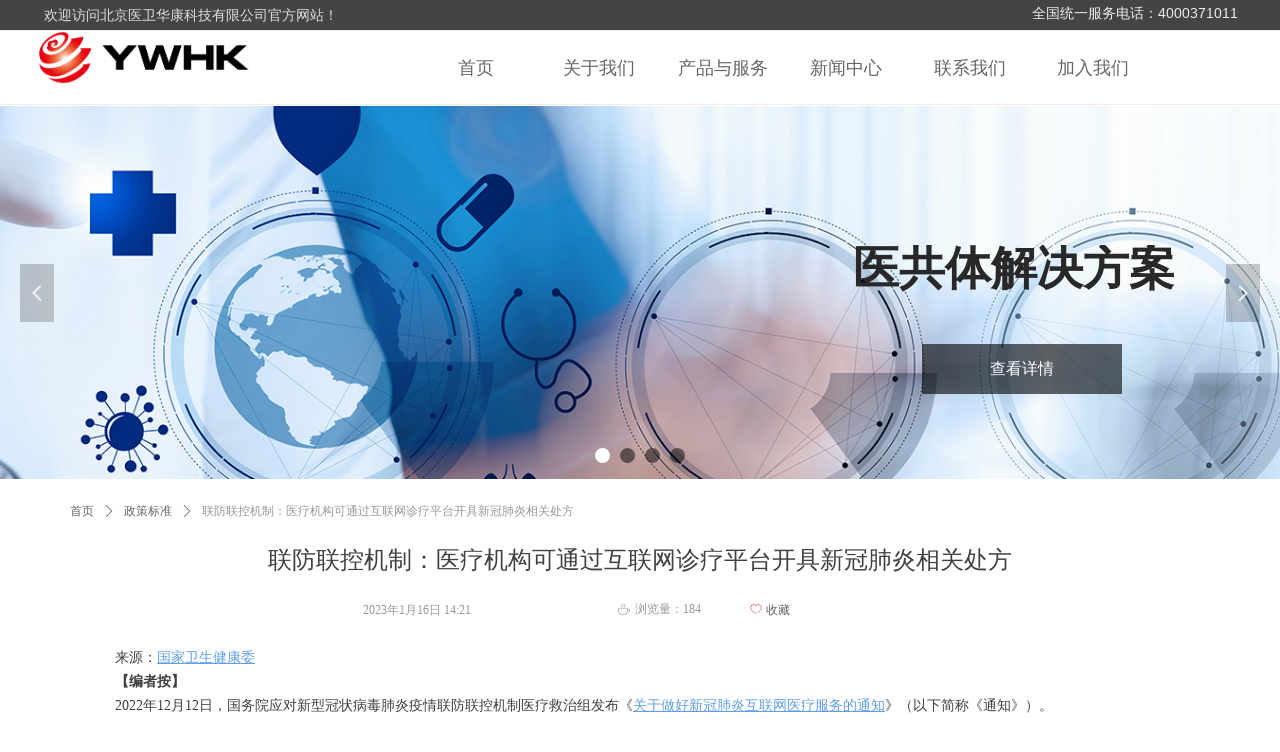

--- FILE ---
content_type: text/css
request_url: https://nwzimg.wezhan.cn/pubsf/10178/10178445/css/1133604_Pc_zh-CN.css?preventCdnCacheSeed=3d55e9432c164a3a8f6d490bdf1c2671
body_size: 5006
content:
.tem_77_48 {position: relative;}.tem_77_48 .fullcolumn-outer {background-color: rgb(255, 255, 255);background-image: none;background-position: 50% 50%;background-repeat: repeat;background-size: auto;background: -moz-linear-gradient(top, none, none);background: -o-linear-gradient(top, none, none);background: linear-gradient(top, none, none);background: -webkit-gradient(linear, left top, left bottom, from(none), to(none));/* border */border-top: 1px solid #eee;border-bottom: 1px solid #eee;/* border radius */border-radius: 0;position: absolute;top: 0px;bottom: 0px;z-index: -1;}.tem_77_48 .fullcolumn-outer.fixed {background-color: #fff;background-image: none;background-position: 0 0;background-repeat: no-repeat;background-size: auto;background: -moz-linear-gradient(top, none, none);background: -o-linear-gradient(top, none, none);background: linear-gradient(top, none, none);background: -webkit-gradient(linear, left top, left bottom, from(none), to(none));/* border */border-top: 1px solid transparent;border-bottom: 1px solid transparent;-moz-box-shadow: 0 4px 4px rgba(0,0,0,.1);-webkit-box-shadow: 0 4px 4px rgba(0,0,0,.1);-ms-box-shadow: 0 4px 4px rgba(0,0,0,.1);-o-box-shadow: 0 4px 4px rgba(0,0,0,.1);box-shadow: 0 4px 4px rgba(0,0,0,.1);box-sizing: border-box;}.tem_77_48 .fullcolumn-inner {background-color: transparent;background-image: none;background-repeat: repeat;background-position: 50% 50%;background-size: auto;background: -moz-linear-gradient(top, none, none);background: -o-linear-gradient(top, none, none);background: linear-gradient(top, none, none);background: -webkit-gradient(linear, left top, left bottom, from(none), to(none));position: relative;margin: 0 auto;width: 100%;height: 100%;}.smartFixed .tem_77_48 .fullcolumn-outer {left: 0 !important;}.tem_71_33 .w-image-box {text-align: center;border-top: 0px solid #fff;border-right: 0px solid #fff;border-bottom: 0px solid #fff;border-left: 0px solid #fff;border-radius: 0px;-webkit-opacity: 1;-moz-opacity: 1;-ms-opacity: 1;opacity: 1;filter: alpha(opacity=100);-moz-box-shadow: 0 0 0 transparent;-webkit-box-shadow: 0 0 0 transparent;-ms-box-shadow: 0 0 0 transparent;-o-box-shadow: 0 0 0 transparent;box-shadow: 0 0 0 transparent;box-sizing: border-box;overflow: hidden;}.tem_71_33 .w-image-box img {border: 0;width: 100%;height: 100%;/*object-fit: cover;*/}.tem_2_35 * {box-sizing: content-box;}.tem_2_35 .w-nav {/* reset */margin: 0;padding: 0;/* border */border-top-width: 0;border-right-width: 0;border-bottom-width: 0;border-left-width: 0;border-top-style: solid;border-right-style: solid;border-bottom-style: solid;border-left-style: solid;border-top-color: transparent;border-right-color: transparent;border-bottom-color: transparent;border-left-color: transparent;border-radius: 0;box-shadow: 0 0 0 rgba(0,0,0,0);}.tem_2_35 .w-nav:after {content: '';display: table;clear: both;zoom: 1}.tem_2_35 .w-nav .w-nav-inner {padding: 0;margin: 0;float: left;list-style: none;width: 25%;height: 75px;line-height: 75px;/* background */background-color: transparent;background-image: none;background-repeat: no-repeat;background-position: 50% 50%;background: -webkit-linear-gradient(none, none);background: -moz-linear-gradient(none, none);background: -ms-linear-gradient(none, none);background: linear-gradient(none, none);background-size: auto;}.tem_2_35 .w-nav .w-nav-item {padding: 0;margin: 0;position: relative;height: 100%;line-height: inherit;overflow: hidden;}.tem_2_35 .w-nav .w-nav-inner:first-child {border-top-left-radius: 0;border-bottom-left-radius: 0;}.tem_2_35 .w-nav .w-nav-inner:last-child {border-top-right-radius: 0;border-bottom-right-radius: 0;}.tem_2_35 .w-nav .w-nav-inner:first-child .w-nav-item .w-nav-item-line {display: none;}.tem_2_35 .w-nav .w-nav-item .w-nav-item-link {/* reset */margin: 0;padding: 0 15px;text-decoration: none;outline: none;display: block;height: 100%;color: #666;font-weight: normal;font-style: normal;text-decoration: none;text-align: center;white-space: nowrap;overflow: hidden;text-overflow: ellipsis;}.tem_2_35 .w-nav .w-nav-item .w-nav-item-link .w-link-txt {font-family: 'Microsoft YaHei';font-size: 18px;}.tem_2_35 .w-nav .w-nav-item .w-nav-item-link .mw-iconfont {font-size: 18px;}.tem_2_35 .w-nav .w-subnav {/* reset */margin: 0;padding: 0;position: relative;display: none;overflow: hidden;}.tem_2_35 .w-nav .w-subnav.userWidth {width: 120px;}.tem_2_35 .w-nav .w-subnav-item {/* reset */margin: 0;padding: 0;list-style: none;/* background */background-color: #fff;background-image: none;background-repeat: no-repeat;background-position: 50% 50%;background: -webkit-linear-gradient(none, none);background: -moz-linear-gradient(none, none);background: -ms-linear-gradient(none, none);background: linear-gradient(none, none);background-size: auto;}.tem_2_35 .w-nav .w-subnav-item .w-subnav-link {/* reset */margin: 0;padding: 0 15px;height: 100%;line-height: 70px;outline: none;display: block;white-space: nowrap;overflow: hidden;text-overflow: ellipsis;height: 70px;color: #666;font-size: 12px;font-weight: normal;font-style: normal;text-decoration: none;text-align: center;}.tem_2_35 .w-nav .w-subnav-item .w-subnav-link .mw-iconfont {font-size: 12px;}.tem_2_35 .w-nav .w-subnav-item .w-subnav-link .w-link-txt {/* height */font-family: Tahoma;}/* hover */.tem_2_35 .w-nav .w-nav-inner .w-nav-item-link.hover {margin-top: -75px;display: none;color: #f66f6a;font-weight: 400;font-style: normal;text-decoration: none;background-color: #fff;background-image: none;background-repeat: no-repeat;background-position: 50% 50%;background: -webkit-linear-gradient(none, none);background: -moz-linear-gradient(none, none);background: -ms-linear-gradient(none, none);background: linear-gradient(none, none);background-size: auto;}.tem_2_35 .w-nav .w-nav-inner .w-nav-item:hover .w-nav-item-link {color: #f66f6a;font-weight: 400;font-style: normal;text-decoration: none;}/* subnav-hover */.tem_2_35 .w-subnav .w-subnav-item:hover {background-color: #fff;background-image: none;background-repeat: no-repeat;background-position: 50% 50%;background: -webkit-linear-gradient(none, none);background: -moz-linear-gradient(none, none);background: -ms-linear-gradient(none, none);background: linear-gradient(none, none);background-size: auto;}.tem_2_35 .w-nav .w-subnav-item:hover .w-subnav-link:hover {color: #14C187;font-weight: 400;font-style: normal;text-decoration: none;/*text-align: center;*/}/* current */.tem_2_35 .w-nav .w-nav-item.current {background-color: #fff;background-image: none;background-repeat: no-repeat;background-position: 50% 50%;background: -webkit-linear-gradient(none, none);background: -moz-linear-gradient(none, none);background: -ms-linear-gradient(none, none);background: linear-gradient(none, none);background-size: auto;}.tem_2_35 .w-nav .w-nav-item.current .w-nav-item-link {color: #f66f6a;font-weight: 400;font-style: normal;text-decoration: none;/*text-align: center;*/}/* current */.tem_2_35 .w-nav .w-subnav-item.current {background-color: #fff;background-image: none;background-repeat: no-repeat;background-position: 50% 50%;background: -webkit-linear-gradient(none, none);background: -moz-linear-gradient(none, none);background: -ms-linear-gradient(none, none);background: linear-gradient(none, none);background-size: auto;}.tem_2_35 .w-nav .w-subnav-item.current .w-subnav-link {color: #fff;font-weight: 400;font-style: normal;text-decoration: none;/*text-align: center;*/}.tem_51_47 .w-slide {margin: 0;padding: 0;width:100%;height: 373px;position: relative;top: 0px;left: 0px;overflow: hidden;visibility: hidden;z-index: 1 !important;}.tem_51_47 .w-slide-inner {margin: 0;padding: 0;cursor: default;position: relative;top: 0px;left: 0px;height: 373px;overflow: hidden;}.tem_51_47 .w-slide-inner .content-box {background-repeat: no-repeat;background-position: 50% 50%;background-size: cover;opacity: 1;}.tem_51_47 .w-slide-inner .content-box > .content-box-inner {width: 100% !important;height: 373px !important;position: absolute;z-index: 0 !important;top: 0;left: 0;background-size: cover;}.tem_51_47 .w-slide-inner .content-box>.smAreaC {height: 373px;}.tem_51_47 .w-slide-btn-box {margin: 0;padding: 0;position: absolute;bottom: 16px;right: 16px;}.tem_51_47 .w-slide-btn-box div, .tem_51_47 .w-slide-btn-box div:hover, .tem_51_47 .w-slide-btn-box .w-slide-btnav {margin: 0;padding: 0;position: absolute;width: 15px;height: 15px;border-radius: 50%;overflow: hidden;cursor: pointer;}.tem_51_47 .w-slide-btn-box .w-slide-btnav {background-color: transparent;}.tem_51_47 .w-slide-btn-box div {background-color: rgba(0, 0, 0, 0.5);}.tem_51_47 .w-slide-btn-box .w-slide-btnav {background-color: rgba(255,255,255,1);}.tem_51_47 .w-slide-btn-box .w-slide-btndn, .tem_51_47 .w-slide-btn-box .dn:hover {}.tem_51_47 .w-slide .w-slide-arrowl {margin: 0;padding: 0;top: 0px;left: 10px !important;}.tem_51_47 .w-slide .w-slide-arrowr {margin: 0;padding: 0;top: 0px;left:auto !important;right: 10px;}.tem_51_47 .w-slide .w-slide-arrowl,.tem_51_47 .w-slide .w-slide-arrowr {margin: 0;padding: 20px 8px;display: block;position: absolute;background-color: rgba(0, 0, 0, 0.2);cursor: pointer;text-align: center;overflow: hidden;transition: all 0ms linear;}.tem_51_47 .w-slide .w-slide-arrowl .w-itemicon,.tem_51_47 .w-slide .w-slide-arrowr .w-itemicon {color: #FFF;font-size: 18px;-moz-opacity: .8;-webkit-opacity: .8;-ms-opacity: .8;-o-opacity: .8;opacity: .8;}.tem_51_47 .w-slide .w-slide-arrowl:hover {color: #fff;}.tem_51_47 .w-slide .w-slide-arrowr:hover {color: #fff;}.tem_51_47 .w-slide .w-slide-arrowl.w-slide-arrowldn {background-position: -256px -37px;}.tem_51_47 .w-slide .w-slide-arrowr.w-slide-arrowrdn {background-position: -315px -37px;}.tem_51_47 {position: relative;}.smart-resize .tem_51_47 .w-slide-control {display: block;}.tem_51_47 .w-slide-control {display: none;padding: 0 8px;position: absolute;border-radius: 4px 4px 0 0;background-color: #609ee9;width: 120px;height: 32px;line-height: 32px;font-size: 12px;color: #FFF;text-align: center;}.tem_51_47 .w-slide-control.w-control-top {top: -32px;left: 248px;}.tem_51_47 .w-slide-control.w-control-bottom {bottom: -32px;left: 248px;border-radius: 0 0 4px 4px;}.tem_51_47 .w-slide-control .w-control-link {width: 20px;height: 32px;float: left;text-decoration: none;}.tem_51_47 .w-slide-control .w-control-link .w-control-icon {margin-top: 7px;display: block;width: 18px;height: 18px;line-height: 18px;border-radius: 50px;background-color: #3E89E5;}.tem_51_47 .w-slide-control .w-control-link .w-control-icon .mw-iconfont {color: #FFF;font-size: 10px;}.tem_51_47 .w-slide-control .w-control-text {width: 80px;float: left;display: inline-block;font-family: Tahoma;}.tem_51_47 .w-slide-control .w-control-link .mw-iconfont {font-size: 12px;color: #FFF;}.tem_51_47 .w-slide-control .w-control-link .mw-iconfont:hover {color: #ecf5ff;}.tem_80_25 .w-button {/*-block-*/display: inline-block;/*-margin-*/margin: 0;padding: 0;/*-border-*/border-top: 0px none #3099dd;border-right: 0px none #3099dd;border-bottom: 0px none #3099dd;border-left: 0px none #3099dd;/*-border-radius-*/-moz-border-radius: 0;-webkit-border-radius: 0;-ms-border-radius: 0;-o-border-radius: 0;border-radius: 0;/*-background-*/background-color: rgba(0, 0, 0, 0.6);background-image: none;background-repeat: no-repeat;background-position: 50% 50%;background: -moz-linear-gradient(top, none, none);background: -webkit-gradient(linear, left top, left bottom, from(none), to(none));background: -o-linear-gradient(top, none, none);background: linear-gradient(top, none, none);background-size: auto;/*-box-shadow-*/-moz-box-shadow: 0 0 0 rgba(0, 0, 0, 0.5);-webkit-box-shadow: 0 0 0 rgba(0, 0, 0, 0.5);-ms-box-shadow: 0 0 0 rgba(0, 0, 0, 0.5);-o-box-shadow: 0 0 0 rgba(0, 0, 0, 0.5);box-shadow: 0 0 0 rgba(0, 0, 0, 0.5);cursor: pointer;outline: none;text-align: center;}.tem_80_25 .w-button:hover {/*-border-*/border-top-color: #2188ca;border-right-color: #2188ca;border-bottom-color: #2188ca;border-left-color: #2188ca;/*-background-*/background: rgba(0, 0, 0, 0.76);background-image: none;background-repeat: no-repeat;background-position: 50% 50%;background: -moz-linear-gradient(top, none, none);background: -webkit-gradient(linear, left top, left bottom, from(none), to(none));background: -o-linear-gradient(top, none, none);background: linear-gradient(top, none, none);background-size: auto;/*-box-shadow-*/-moz-box-shadow: 0 0 0 transparent;-webkit-box-shadow: 0 0 0 transparent;-ms-box-shadow: 0 0 0 transparent;-o-box-shadow: 0 0 0 transparent;box-shadow: 0 0 0 transparent;}.tem_80_25 .w-button-position {/*-block-*/display: block;padding: 0 5px;}.tem_80_25 .w-button .w-button-icon {/*-block-*/display: inline-block;/*-margin-*/margin-right: 3px;/*-font-*/font-size: 16px;color: #FFF;font-weight: 400;font-style: normal;vertical-align: top;}.tem_80_25 .w-button:hover .w-button-icon {color: #FFF;font-size: 16px;font-weight: 400;}.tem_80_25 .w-button .w-button-icon.w-icon-hide {display: none;}.tem_80_25 .w-button .w-button-text {/*-block-*/display: inline-block;/*-font-*/font-family: Tahoma;font-size: 16px;color: #FFF;font-weight: 400;text-decoration: none;font-style: normal;vertical-align: top;*vertical-align: middle;width: 100%;}.tem_80_25 .w-button:hover .w-button-text {color: #FFF;font-size: 16px;font-weight: 400;font-style: normal;text-decoration: none;}.tem_80_25 .w-button .w-button-text span:focus {outline: none;}.tem_92_48 {color: inherit;}.tem_92_48 h1, .tem_92_48 h2, .tem_92_48 h3, .tem_92_48 h4, .tem_92_48 h5, .tem_92_48 h6 {font-weight: normal;line-height: 1.2;}.tem_92_48 h2 {font-size: 1.5em;font-weight: normal;}.tem_92_48 h1 {font-size: 2em;font-weight: normal;}.tem_92_48 h3 {font-size: 1.17em;font-weight: normal;}.tem_92_48 h4 {font-size: 13px;font-weight: normal;}.tem_92_48 h5 {font-size: 0.83em;font-weight: normal;}.tem_92_48 h6 {font-size: 0.67em;font-weight: normal;}#cke_txtc_tem_92_48 {z-index: 1000001 !important;}.cke_editor_txtc_tem_92_48_dialog .cke_dialog {z-index: 1000001 !important;}.cke_dialog_background_cover {z-index: 100000 !important;}.hidden-border {border: transparent 1px dotted;}table.cke_show_border,table.cke_show_border > tr > td,table.cke_show_border > tr > th,table.cke_show_border > tbody > tr > td,table.cke_show_border > tbody > tr > th,table.cke_show_border > thead > tr > td,table.cke_show_border > thead > tr > th,table.cke_show_border > tfoot > tr > td,table.cke_show_border > tfoot > tr > th {border: #d3d3d3 1px dotted;}.tem_81_16 .w-button {/*-block-*/display: inline-block;/*-margin-*/margin: 0;padding: 0;/*-border-*/border-top: 0px none #3099dd;border-right: 0px none #3099dd;border-bottom: 0px none #3099dd;border-left: 0px none #3099dd;/*-border-radius-*/-moz-border-radius: 0;-webkit-border-radius: 0;-ms-border-radius: 0;-o-border-radius: 0;border-radius: 0;/*-background-*/background-color: rgba(0, 0, 0, 0.6);background-image: none;background-repeat: no-repeat;background-position: 50% 50%;background: -moz-linear-gradient(top, none, none);background: -webkit-gradient(linear, left top, left bottom, from(none), to(none));background: -o-linear-gradient(top, none, none);background: linear-gradient(top, none, none);background-size: auto;/*-box-shadow-*/-moz-box-shadow: 0 0 0 rgba(0, 0, 0, 0.5);-webkit-box-shadow: 0 0 0 rgba(0, 0, 0, 0.5);-ms-box-shadow: 0 0 0 rgba(0, 0, 0, 0.5);-o-box-shadow: 0 0 0 rgba(0, 0, 0, 0.5);box-shadow: 0 0 0 rgba(0, 0, 0, 0.5);cursor: pointer;outline: none;text-align: center;}.tem_81_16 .w-button:hover {/*-border-*/border-top-color: #2188ca;border-right-color: #2188ca;border-bottom-color: #2188ca;border-left-color: #2188ca;/*-background-*/background: rgba(0, 0, 0, 0.76);background-image: none;background-repeat: no-repeat;background-position: 50% 50%;background: -moz-linear-gradient(top, none, none);background: -webkit-gradient(linear, left top, left bottom, from(none), to(none));background: -o-linear-gradient(top, none, none);background: linear-gradient(top, none, none);background-size: auto;/*-box-shadow-*/-moz-box-shadow: 0 0 0 transparent;-webkit-box-shadow: 0 0 0 transparent;-ms-box-shadow: 0 0 0 transparent;-o-box-shadow: 0 0 0 transparent;box-shadow: 0 0 0 transparent;}.tem_81_16 .w-button-position {/*-block-*/display: block;padding: 0 5px;}.tem_81_16 .w-button .w-button-icon {/*-block-*/display: inline-block;/*-margin-*/margin-right: 3px;/*-font-*/font-size: 16px;color: #FFF;font-weight: 400;font-style: normal;vertical-align: top;}.tem_81_16 .w-button:hover .w-button-icon {color: #FFF;font-size: 16px;font-weight: 400;}.tem_81_16 .w-button .w-button-icon.w-icon-hide {display: none;}.tem_81_16 .w-button .w-button-text {/*-block-*/display: inline-block;/*-font-*/font-family: Tahoma;font-size: 16px;color: #FFF;font-weight: 400;text-decoration: none;font-style: normal;vertical-align: top;*vertical-align: middle;width: 100%;}.tem_81_16 .w-button:hover .w-button-text {color: #FFF;font-size: 16px;font-weight: 400;font-style: normal;text-decoration: none;}.tem_81_16 .w-button .w-button-text span:focus {outline: none;}.tem_93_51 {color: inherit;}.tem_93_51 h1, .tem_93_51 h2, .tem_93_51 h3, .tem_93_51 h4, .tem_93_51 h5, .tem_93_51 h6 {font-weight: normal;line-height: 1.2;}.tem_93_51 h2 {font-size: 1.5em;font-weight: normal;}.tem_93_51 h1 {font-size: 2em;font-weight: normal;}.tem_93_51 h3 {font-size: 1.17em;font-weight: normal;}.tem_93_51 h4 {font-size: 13px;font-weight: normal;}.tem_93_51 h5 {font-size: 0.83em;font-weight: normal;}.tem_93_51 h6 {font-size: 0.67em;font-weight: normal;}#cke_txtc_tem_93_51 {z-index: 1000001 !important;}.cke_editor_txtc_tem_93_51_dialog .cke_dialog {z-index: 1000001 !important;}.cke_dialog_background_cover {z-index: 100000 !important;}.hidden-border {border: transparent 1px dotted;}table.cke_show_border,table.cke_show_border > tr > td,table.cke_show_border > tr > th,table.cke_show_border > tbody > tr > td,table.cke_show_border > tbody > tr > th,table.cke_show_border > thead > tr > td,table.cke_show_border > thead > tr > th,table.cke_show_border > tfoot > tr > td,table.cke_show_border > tfoot > tr > th {border: #d3d3d3 1px dotted;}.tem_94_9 {color: inherit;}.tem_94_9 h1, .tem_94_9 h2, .tem_94_9 h3, .tem_94_9 h4, .tem_94_9 h5, .tem_94_9 h6 {font-weight: normal;line-height: 1.2;}.tem_94_9 h2 {font-size: 1.5em;font-weight: normal;}.tem_94_9 h1 {font-size: 2em;font-weight: normal;}.tem_94_9 h3 {font-size: 1.17em;font-weight: normal;}.tem_94_9 h4 {font-size: 13px;font-weight: normal;}.tem_94_9 h5 {font-size: 0.83em;font-weight: normal;}.tem_94_9 h6 {font-size: 0.67em;font-weight: normal;}#cke_txtc_tem_94_9 {z-index: 1000001 !important;}.cke_editor_txtc_tem_94_9_dialog .cke_dialog {z-index: 1000001 !important;}.cke_dialog_background_cover {z-index: 100000 !important;}.hidden-border {border: transparent 1px dotted;}table.cke_show_border,table.cke_show_border > tr > td,table.cke_show_border > tr > th,table.cke_show_border > tbody > tr > td,table.cke_show_border > tbody > tr > th,table.cke_show_border > thead > tr > td,table.cke_show_border > thead > tr > th,table.cke_show_border > tfoot > tr > td,table.cke_show_border > tfoot > tr > th {border: #d3d3d3 1px dotted;}.tem_95_51 .w-button {/*-block-*/display: inline-block;/*-margin-*/margin: 0;padding: 0;/*-border-*/border-top: 0px none #3099dd;border-right: 0px none #3099dd;border-bottom: 0px none #3099dd;border-left: 0px none #3099dd;/*-border-radius-*/-moz-border-radius: 0;-webkit-border-radius: 0;-ms-border-radius: 0;-o-border-radius: 0;border-radius: 0;/*-background-*/background-color: rgba(0, 0, 0, 0.6);background-image: none;background-repeat: no-repeat;background-position: 50% 50%;background: -moz-linear-gradient(top, none, none);background: -webkit-gradient(linear, left top, left bottom, from(none), to(none));background: -o-linear-gradient(top, none, none);background: linear-gradient(top, none, none);background-size: auto;/*-box-shadow-*/-moz-box-shadow: 0 0 0 rgba(0, 0, 0, 0.5);-webkit-box-shadow: 0 0 0 rgba(0, 0, 0, 0.5);-ms-box-shadow: 0 0 0 rgba(0, 0, 0, 0.5);-o-box-shadow: 0 0 0 rgba(0, 0, 0, 0.5);box-shadow: 0 0 0 rgba(0, 0, 0, 0.5);cursor: pointer;outline: none;text-align: center;}.tem_95_51 .w-button:hover {/*-border-*/border-top-color: #2188ca;border-right-color: #2188ca;border-bottom-color: #2188ca;border-left-color: #2188ca;/*-background-*/background: rgba(0, 0, 0, 0.76);background-image: none;background-repeat: no-repeat;background-position: 50% 50%;background: -moz-linear-gradient(top, none, none);background: -webkit-gradient(linear, left top, left bottom, from(none), to(none));background: -o-linear-gradient(top, none, none);background: linear-gradient(top, none, none);background-size: auto;/*-box-shadow-*/-moz-box-shadow: 0 0 0 transparent;-webkit-box-shadow: 0 0 0 transparent;-ms-box-shadow: 0 0 0 transparent;-o-box-shadow: 0 0 0 transparent;box-shadow: 0 0 0 transparent;}.tem_95_51 .w-button-position {/*-block-*/display: block;padding: 0 5px;}.tem_95_51 .w-button .w-button-icon {/*-block-*/display: inline-block;/*-margin-*/margin-right: 3px;/*-font-*/font-size: 16px;color: #FFF;font-weight: 400;font-style: normal;vertical-align: top;}.tem_95_51 .w-button:hover .w-button-icon {color: #FFF;font-size: 16px;font-weight: 400;}.tem_95_51 .w-button .w-button-icon.w-icon-hide {display: none;}.tem_95_51 .w-button .w-button-text {/*-block-*/display: inline-block;/*-font-*/font-family: Tahoma;font-size: 16px;color: #FFF;font-weight: 400;text-decoration: none;font-style: normal;vertical-align: top;*vertical-align: middle;width: 100%;}.tem_95_51 .w-button:hover .w-button-text {color: #FFF;font-size: 16px;font-weight: 400;font-style: normal;text-decoration: none;}.tem_95_51 .w-button .w-button-text span:focus {outline: none;}.tem_96_3 {color: inherit;}.tem_96_3 h1, .tem_96_3 h2, .tem_96_3 h3, .tem_96_3 h4, .tem_96_3 h5, .tem_96_3 h6 {font-weight: normal;line-height: 1.2;}.tem_96_3 h2 {font-size: 1.5em;font-weight: normal;}.tem_96_3 h1 {font-size: 2em;font-weight: normal;}.tem_96_3 h3 {font-size: 1.17em;font-weight: normal;}.tem_96_3 h4 {font-size: 13px;font-weight: normal;}.tem_96_3 h5 {font-size: 0.83em;font-weight: normal;}.tem_96_3 h6 {font-size: 0.67em;font-weight: normal;}#cke_txtc_tem_96_3 {z-index: 1000001 !important;}.cke_editor_txtc_tem_96_3_dialog .cke_dialog {z-index: 1000001 !important;}.cke_dialog_background_cover {z-index: 100000 !important;}.hidden-border {border: transparent 1px dotted;}table.cke_show_border,table.cke_show_border > tr > td,table.cke_show_border > tr > th,table.cke_show_border > tbody > tr > td,table.cke_show_border > tbody > tr > th,table.cke_show_border > thead > tr > td,table.cke_show_border > thead > tr > th,table.cke_show_border > tfoot > tr > td,table.cke_show_border > tfoot > tr > th {border: #d3d3d3 1px dotted;}.tem_97_2 .w-button {/*-block-*/display: inline-block;/*-margin-*/margin: 0;padding: 0;/*-border-*/border-top: 0px none #3099dd;border-right: 0px none #3099dd;border-bottom: 0px none #3099dd;border-left: 0px none #3099dd;/*-border-radius-*/-moz-border-radius: 0;-webkit-border-radius: 0;-ms-border-radius: 0;-o-border-radius: 0;border-radius: 0;/*-background-*/background-color: rgba(0, 0, 0, 0.6);background-image: none;background-repeat: no-repeat;background-position: 50% 50%;background: -moz-linear-gradient(top, none, none);background: -webkit-gradient(linear, left top, left bottom, from(none), to(none));background: -o-linear-gradient(top, none, none);background: linear-gradient(top, none, none);background-size: auto;/*-box-shadow-*/-moz-box-shadow: 0 0 0 rgba(0, 0, 0, 0.5);-webkit-box-shadow: 0 0 0 rgba(0, 0, 0, 0.5);-ms-box-shadow: 0 0 0 rgba(0, 0, 0, 0.5);-o-box-shadow: 0 0 0 rgba(0, 0, 0, 0.5);box-shadow: 0 0 0 rgba(0, 0, 0, 0.5);cursor: pointer;outline: none;text-align: center;}.tem_97_2 .w-button:hover {/*-border-*/border-top-color: #2188ca;border-right-color: #2188ca;border-bottom-color: #2188ca;border-left-color: #2188ca;/*-background-*/background: rgba(0, 0, 0, 0.76);background-image: none;background-repeat: no-repeat;background-position: 50% 50%;background: -moz-linear-gradient(top, none, none);background: -webkit-gradient(linear, left top, left bottom, from(none), to(none));background: -o-linear-gradient(top, none, none);background: linear-gradient(top, none, none);background-size: auto;/*-box-shadow-*/-moz-box-shadow: 0 0 0 transparent;-webkit-box-shadow: 0 0 0 transparent;-ms-box-shadow: 0 0 0 transparent;-o-box-shadow: 0 0 0 transparent;box-shadow: 0 0 0 transparent;}.tem_97_2 .w-button-position {/*-block-*/display: block;padding: 0 5px;}.tem_97_2 .w-button .w-button-icon {/*-block-*/display: inline-block;/*-margin-*/margin-right: 3px;/*-font-*/font-size: 16px;color: #FFF;font-weight: 400;font-style: normal;vertical-align: top;}.tem_97_2 .w-button:hover .w-button-icon {color: #FFF;font-size: 16px;font-weight: 400;}.tem_97_2 .w-button .w-button-icon.w-icon-hide {display: none;}.tem_97_2 .w-button .w-button-text {/*-block-*/display: inline-block;/*-font-*/font-family: Tahoma;font-size: 16px;color: #FFF;font-weight: 400;text-decoration: none;font-style: normal;vertical-align: top;*vertical-align: middle;width: 100%;}.tem_97_2 .w-button:hover .w-button-text {color: #FFF;font-size: 16px;font-weight: 400;font-style: normal;text-decoration: none;}.tem_97_2 .w-button .w-button-text span:focus {outline: none;}.tem_74_36 {position: relative;}.tem_74_36 .fullcolumn-outer {background-color: rgb(68, 68, 68);background-image: none;background-position: 50% 50%;background-repeat: repeat;background: -moz-linear-gradient(top, none, none);background: -o-linear-gradient(top, none, none);background: linear-gradient(top, none, none);background: -webkit-gradient(linear, left top, left bottom, from(none), to(none));background-size: auto;position: absolute;top: 0px;bottom: 0px;z-index: -1;}.tem_74_36 .fullcolumn-inner {background-color: transparent;background-image: none;background-repeat: repeat;background-position: 50% 50%;background: -moz-linear-gradient(top, none, none);background: -o-linear-gradient(top, none, none);background: linear-gradient(top, none, none);background: -webkit-gradient(linear, left top, left bottom, from(none), to(none));position: relative;margin: 0 auto;width: 100%;height: 100%;}.smartFixed .tem_74_36 .fullcolumn-outer {left: 0 !important;}.tem_75_59 {color: inherit;}.tem_75_59 h1, .tem_75_59 h2, .tem_75_59 h3, .tem_75_59 h4, .tem_75_59 h5, .tem_75_59 h6 {font-weight: normal;line-height: 1.2;}.tem_75_59 h2 {font-size: 1.5em;font-weight: normal;}.tem_75_59 h1 {font-size: 2em;font-weight: normal;}.tem_75_59 h3 {font-size: 1.17em;font-weight: normal;}.tem_75_59 h4 {font-size: 13px;font-weight: normal;}.tem_75_59 h5 {font-size: 0.83em;font-weight: normal;}.tem_75_59 h6 {font-size: 0.67em;font-weight: normal;}#cke_txtc_tem_75_59 {z-index: 1000001 !important;}.cke_editor_txtc_tem_75_59_dialog .cke_dialog {z-index: 1000001 !important;}.cke_dialog_background_cover {z-index: 100000 !important;}.hidden-border {border: transparent 1px dotted;}table.cke_show_border,table.cke_show_border > tr > td,table.cke_show_border > tr > th,table.cke_show_border > tbody > tr > td,table.cke_show_border > tbody > tr > th,table.cke_show_border > thead > tr > td,table.cke_show_border > thead > tr > th,table.cke_show_border > tfoot > tr > td,table.cke_show_border > tfoot > tr > th {border: #d3d3d3 1px dotted;}.tem_76_59 {color: inherit;}.tem_76_59 h1, .tem_76_59 h2, .tem_76_59 h3, .tem_76_59 h4, .tem_76_59 h5, .tem_76_59 h6 {font-weight: normal;line-height: 1.2;}.tem_76_59 h2 {font-size: 1.5em;font-weight: normal;}.tem_76_59 h1 {font-size: 2em;font-weight: normal;}.tem_76_59 h3 {font-size: 1.17em;font-weight: normal;}.tem_76_59 h4 {font-size: 13px;font-weight: normal;}.tem_76_59 h5 {font-size: 0.83em;font-weight: normal;}.tem_76_59 h6 {font-size: 0.67em;font-weight: normal;}#cke_txtc_tem_76_59 {z-index: 1000001 !important;}.cke_editor_txtc_tem_76_59_dialog .cke_dialog {z-index: 1000001 !important;}.cke_dialog_background_cover {z-index: 100000 !important;}.hidden-border {border: transparent 1px dotted;}table.cke_show_border,table.cke_show_border > tr > td,table.cke_show_border > tr > th,table.cke_show_border > tbody > tr > td,table.cke_show_border > tbody > tr > th,table.cke_show_border > thead > tr > td,table.cke_show_border > thead > tr > th,table.cke_show_border > tfoot > tr > td,table.cke_show_border > tfoot > tr > th {border: #d3d3d3 1px dotted;}.tem_78_12 {position: relative;}.tem_78_12 .fullcolumn-outer {background-color: rgb(68, 68, 68);background-image: none;background-position: 50% 50%;background-repeat: repeat;background: -moz-linear-gradient(top, none, none);background: -o-linear-gradient(top, none, none);background: linear-gradient(top, none, none);background: -webkit-gradient(linear, left top, left bottom, from(none), to(none));background-size: auto;position: absolute;top: 0px;bottom: 0px;z-index: -1;}.tem_78_12 .fullcolumn-inner {background-color: transparent;background-image: none;background-repeat: repeat;background-position: 50% 50%;background: -moz-linear-gradient(top, none, none);background: -o-linear-gradient(top, none, none);background: linear-gradient(top, none, none);background: -webkit-gradient(linear, left top, left bottom, from(none), to(none));position: relative;margin: 0 auto;width: 100%;height: 100%;}.smartFixed .tem_78_12 .fullcolumn-outer {left: 0 !important;}.tem_79_11 .w-company-info {line-height: 20px;text-align: center;}.tem_79_11 .w-company-info .company-info-item a {width: 100%;font-family: 'Microsoft YaHei';color: #f3f3f3;font-size: 14px;}.tem_79_11 .w-company-info .company-info-item:first-child {padding-left: 0;}.tem_79_11 .w-company-info .company-info-item {padding-left: 12px;}.tem_79_11 .w-company-info .company-info-item .company-info-icon {vertical-align: top;}.tem_79_11 .w-company-info .company-info-item .company-info-icon.mw-icon-hide {display: none}.tem_79_11 .w-company-info .company-info-item .ltd-icon {margin-right: 5px;color: #D7D7D7;font-size: 14px;}.tem_98_14 .w-code{/*-padding-*/padding:0;margin:0;/*-size-*/width:200px;height:23px;}/*.tem_82_32 {overflow: hidden !important;}*/.tem_82_32 .w-image-box {text-align: center;border-top: 0px solid #fff;border-right: 0px solid #fff;border-bottom: 0px solid #fff;border-left: 0px solid #fff;border-radius: 1px;-webkit-opacity: 1;-moz-opacity: 1;-ms-opacity: 1;opacity: 1;filter: alpha(opacity=100);-moz-box-shadow: 0 0 0 transparent;-webkit-box-shadow: 0 0 0 transparent;-ms-box-shadow: 0 0 0 transparent;-o-box-shadow: 0 0 0 transparent;box-shadow: 0 0 0 transparent;box-sizing: border-box;overflow: hidden;width: 100%;height: 100%;}.tem_82_32 .w-image-box img {border: 0;width: 100%;height: 100%;display: block;/*object-fit: cover;*/}.tem_82_32 .w-image-box .imgCliped {width: 100% !important;height: 100% !important;margin-left: 0 !important;margin-top: 0 !important;}.tem_83_2 {color: inherit;}.tem_83_2 h1, .tem_83_2 h2, .tem_83_2 h3, .tem_83_2 h4, .tem_83_2 h5, .tem_83_2 h6 {font-weight: normal;line-height: 1.2;}.tem_83_2 h2 {font-size: 1.5em;font-weight: normal;}.tem_83_2 h1 {font-size: 2em;font-weight: normal;}.tem_83_2 h3 {font-size: 1.17em;font-weight: normal;}.tem_83_2 h4 {font-size: 13px;font-weight: normal;}.tem_83_2 h5 {font-size: 0.83em;font-weight: normal;}.tem_83_2 h6 {font-size: 0.67em;font-weight: normal;}#cke_txtc_tem_83_2 {z-index: 1000001 !important;}.cke_editor_txtc_tem_83_2_dialog .cke_dialog {z-index: 1000001 !important;}.cke_dialog_background_cover {z-index: 100000 !important;}.hidden-border {border: transparent 1px dotted;}table.cke_show_border,table.cke_show_border > tr > td,table.cke_show_border > tr > th,table.cke_show_border > tbody > tr > td,table.cke_show_border > tbody > tr > th,table.cke_show_border > thead > tr > td,table.cke_show_border > thead > tr > th,table.cke_show_border > tfoot > tr > td,table.cke_show_border > tfoot > tr > th {border: #d3d3d3 1px dotted;}.tem_84_14 {color: inherit;}.tem_84_14 h1, .tem_84_14 h2, .tem_84_14 h3, .tem_84_14 h4, .tem_84_14 h5, .tem_84_14 h6 {font-weight: normal;line-height: 1.2;}.tem_84_14 h2 {font-size: 1.5em;font-weight: normal;}.tem_84_14 h1 {font-size: 2em;font-weight: normal;}.tem_84_14 h3 {font-size: 1.17em;font-weight: normal;}.tem_84_14 h4 {font-size: 13px;font-weight: normal;}.tem_84_14 h5 {font-size: 0.83em;font-weight: normal;}.tem_84_14 h6 {font-size: 0.67em;font-weight: normal;}#cke_txtc_tem_84_14 {z-index: 1000001 !important;}.cke_editor_txtc_tem_84_14_dialog .cke_dialog {z-index: 1000001 !important;}.cke_dialog_background_cover {z-index: 100000 !important;}.hidden-border {border: transparent 1px dotted;}table.cke_show_border,table.cke_show_border > tr > td,table.cke_show_border > tr > th,table.cke_show_border > tbody > tr > td,table.cke_show_border > tbody > tr > th,table.cke_show_border > thead > tr > td,table.cke_show_border > thead > tr > th,table.cke_show_border > tfoot > tr > td,table.cke_show_border > tfoot > tr > th {border: #d3d3d3 1px dotted;}.tem_85_3 {color: inherit;}.tem_85_3 h1, .tem_85_3 h2, .tem_85_3 h3, .tem_85_3 h4, .tem_85_3 h5, .tem_85_3 h6 {font-weight: normal;line-height: 1.2;}.tem_85_3 h2 {font-size: 1.5em;font-weight: normal;}.tem_85_3 h1 {font-size: 2em;font-weight: normal;}.tem_85_3 h3 {font-size: 1.17em;font-weight: normal;}.tem_85_3 h4 {font-size: 13px;font-weight: normal;}.tem_85_3 h5 {font-size: 0.83em;font-weight: normal;}.tem_85_3 h6 {font-size: 0.67em;font-weight: normal;}#cke_txtc_tem_85_3 {z-index: 1000001 !important;}.cke_editor_txtc_tem_85_3_dialog .cke_dialog {z-index: 1000001 !important;}.cke_dialog_background_cover {z-index: 100000 !important;}.hidden-border {border: transparent 1px dotted;}table.cke_show_border,table.cke_show_border > tr > td,table.cke_show_border > tr > th,table.cke_show_border > tbody > tr > td,table.cke_show_border > tbody > tr > th,table.cke_show_border > thead > tr > td,table.cke_show_border > thead > tr > th,table.cke_show_border > tfoot > tr > td,table.cke_show_border > tfoot > tr > th {border: #d3d3d3 1px dotted;}.tem_86_44 * {box-sizing: content-box;}.tem_86_44 .w-nav {/* reset */margin: 0;padding: 0;/* size */width: 489px;height: 49px;/* border */border-top-width: 1px;border-right-width: 1px;border-bottom-width: 1px;border-left-width: 1px;border-top-style: solid;border-right-style: solid;border-bottom-style: solid;border-left-style: solid;border-top-color: #cccccc;border-right-color: #cccccc;border-bottom-color: #cccccc;border-left-color: #cccccc;border-radius: 14px;box-shadow: 0 0 0 rgba(0,0,0,0);}.tem_86_44 .w-nav:after {content: '';display: table;clear: both;zoom: 1;}.tem_86_44 .w-nav .w-nav-inner {padding: 0;margin: 0;float: left;list-style: none;width: 23%;height: 49px;line-height: 49px;/* background */background-color: transparent;background-image: none;background-repeat: no-repeat;background-position: 50% 50%;background: -webkit-linear-gradient(none, none);background: -moz-linear-gradient(none, none);background: -ms-linear-gradient(none, none);background: linear-gradient(none, none);background-size: auto;}.tem_86_44 .w-nav .w-nav-item {padding: 0;margin: 0;position: relative;height: 100%;line-height: inherit;}.tem_86_44 .w-nav .w-nav-inner:first-child {border-top-left-radius: 13px;border-bottom-left-radius: 13px;}.tem_86_44 .w-nav .w-nav-inner:last-child {border-top-right-radius: 13px;border-bottom-right-radius: 13px;}.tem_86_44 .w-nav .w-nav-inner:first-child .w-nav-item.current {border-top-left-radius: 13px;border-bottom-left-radius: 13px;}.tem_86_44 .w-nav .w-nav-inner:last-child .w-nav-item.current {border-top-right-radius: 13px;border-bottom-right-radius: 13px;}.tem_86_44 .w-nav .w-nav-item .w-nav-item-line {padding: 0;margin: 0;display: block;position: absolute;height: 100%;width: 0;top: 0;left: -1px;border-left-width: 1px;border-left-style: dotted;border-left-color: #cccccc;}.tem_86_44 .w-nav .w-nav-inner:first-child .w-nav-item .w-nav-item-line {display: none;}.tem_86_44 .w-nav .w-nav-item .w-nav-item-link {/* reset */margin: 0;padding: 0;text-decoration: none;outline: none;display: block;height: 100%;color: #ffffff;font-weight: normal;font-style: normal;text-decoration: none;text-align: center;white-space: nowrap;overflow: hidden;text-overflow: ellipsis;}.tem_86_44 .w-nav .w-nav-item .w-nav-item-link .w-link-txt {font-family: Tahoma;font-size: 14px;}.tem_86_44 .w-nav .w-nav-item .w-nav-item-link .mw-iconfont {font-size: 14px;}.tem_86_44 .w-nav .w-subnav {/* reset */margin: 0;padding: 0;position: relative;display: none;overflow: hidden;/* background */}.tem_86_44 .w-nav .w-subnav.userWidth {width: 120px;}.tem_86_44 .w-nav .w-subnav-item {/* reset */margin: 0;padding: 0;list-style: none;background-color: transparent;background-image: none;background-repeat: no-repeat;background-position: 50% 50%;background: -webkit-linear-gradient(none, none);background: -moz-linear-gradient(none, none);background: -ms-linear-gradient(none, none);background: linear-gradient(none, none);background-size: auto;}.tem_86_44 .w-nav .w-subnav-item .w-subnav-link {/* reset */margin: 0;padding: 0 15px;height: 100%;line-height: 70px;outline: none;display: block;white-space: nowrap;overflow: hidden;text-overflow: ellipsis;height: 70px;color: #383838;font-size: 12px;font-weight: normal;font-style: normal;text-decoration: none;text-align: center;}.tem_86_44 .w-nav .w-subnav-item .w-subnav-link .w-link-txt {/* height */font-family: Tahoma;}.tem_86_44 .w-nav .w-subnav-item .w-subnav-link .mw-iconfont{font-size:12px;}/* hover */.tem_86_44 .w-nav .w-nav-inner:hover {background-color: transparent;background-image: none;background-repeat: no-repeat;background-position: 50% 50%;background: -webkit-linear-gradient(none, none);background: -moz-linear-gradient(none, none);background: -ms-linear-gradient(none, none);background: linear-gradient(none, none);background-size: auto;}.tem_86_44 .w-nav .w-nav-inner:hover .w-nav-item-link {color: #f66f6a;font-weight: 400;font-style: normal;text-decoration: none;}/* subnav-hover */.tem_86_44 .w-subnav .w-subnav-item:hover {background-color: transparent;background-image: none;background-repeat: no-repeat;background-position: 50% 50%;background: -webkit-linear-gradient(none, none);background: -moz-linear-gradient(none, none);background: -ms-linear-gradient(none, none);background: linear-gradient(none, none);background-size: auto;}.tem_86_44 .w-nav .w-subnav-item:hover .w-subnav-link:hover {color: #059FE9;font-weight: 400;font-style: normal;text-decoration: none;}/* current */.tem_86_44 .w-nav .w-nav-item.current {background-color: transparent;background-image: none;background-repeat: no-repeat;background-position: 50% 50%;background: -webkit-linear-gradient(none, none);background: -moz-linear-gradient(none, none);background: -ms-linear-gradient(none, none);background: linear-gradient(none, none);background-size: auto;}.tem_86_44 .w-nav .w-nav-item.current .w-nav-item-link {color: #f66f6a;font-weight: 400;font-style: normal;text-decoration: none;}/* current */.tem_86_44 .w-nav .w-subnav-item.current {background-color: transparent;background-image: none;background-repeat: no-repeat;background-position: 50% 50%;background: -webkit-linear-gradient(none, none);background: -moz-linear-gradient(none, none);background: -ms-linear-gradient(none, none);background: linear-gradient(none, none);background-size: auto;}.tem_86_44 .w-nav .w-subnav-item.current .w-subnav-link {color: #059FE9;font-weight: 400;font-style: normal;text-decoration: none;}.tem_1_4 .w-title{/*-padding-*/padding:0;margin:0;/*-size-*/width:100%;height:auto;/*-font-*/font-family:'Microsoft YaHei';color:#404040;font-size:24px;font-weight:normal;font-style:normal;text-decoration:none;text-align:center;line-height:34px;word-wrap:break-word;word-break:normal;}.tem_2_28 .w-crumbs {/*-padding-*/padding: 0;margin: 0;/*-size-*/width: 100%;height: auto;line-height: 34px;font-family: 'Microsoft YaHei';/*-font-*/text-align: left;/*-font-*/font-size: 12px;color: #999;font-weight: normal;font-style: normal;text-decoration: none;word-wrap: break-word;word-break: break-all;background-color: transparent;background-image: none;background-repeat: repeat;background-position: 0 0;background: -moz-linear-gradient(top, none, none);background: -o-linear-gradient(top, none, none);background: -ms-linear-gradient(top, none,none);background: linear-gradient(top, none, none);background: -webkit-gradient(linear, left top, left bottom, from(none), to(none));background-size: auto;}.tem_2_28 .w-crumbs:before {content: '';padding: 0 5px;}.tem_2_28 .w-crumbs .w-crumbs-item {/*-padding-*/padding: 0;margin: 0;/*-display-*/display: inline-block;/*-font-*/font-family: 'Microsoft YaHei';font-size: 12px;color: #666;font-weight: normal;font-style: normal;text-decoration: none;word-wrap: break-word;word-break: break-all;outline: none;}.tem_2_28 .w-crumbs .w-crumbs-item:hover {/*-font-*/color: #48B6F8;font-weight: normal;font-style: normal;text-decoration: none;}.tem_2_28 .w-crumbs .w-arrowicon {/*-padding-*/padding: 0;margin: 0 3px;/*-display-*/display: inline;/*-font-*/font-size: 12px;color: #666;}.tem_2_28 .w-crumbs .w-arrowicon.w-icon-hide {display: none;}.tem_3_50 .w-detail {/*-padding-*/padding: 0;margin: 0;/*-size-*/width: 100%;height: auto;/*-font-*/font-family: 'Microsoft YaHei';color: #404040;font-size: 14px;font-weight: normal;font-style: normal;text-decoration: none;text-align: left;line-height: 24px;word-wrap: break-word;word-break: normal;}.tem_3_50 .w-detail img {max-width: 100% !important;height: auto !important;}.tem_3_50 .w-detailcontent {text-align: center;}.tem_3_50 .pagination {margin-top: 16px;display: inline-block;text-align: center;color: #666;font-size: 12px;}.tem_3_50 .pagination .page, .tem_3_50 .pagination .other_page {margin-right: 5px;display: inline-block;border: 1px #DDDDDD solid;border-radius: 3px;background-color: #FFF;padding: 9px 12px;color: #666;font-size: 12px;}.tem_3_50 .pagination .page:hover, .tem_3_50 .pagination .other_page:hover {background-color: #EEEEEE;cursor: pointer;}.tem_3_50 .pagination .current_page {margin: 0 11px 0 5px;color: #404040;}.tem_3_50 .pagination .page.hover {background-color: #EEEEEE;color: #404040;}.tem_4_55 .w-createtime {/*-padding-*/padding: 0;margin: 0;/*-size-*/width: 100%;height: auto;/*-font-*/font-family: 'Microsoft YaHei';color: #999999;font-size: 12px;font-weight: normal;font-style: normal;text-decoration: none;text-align: left;word-wrap: break-word;word-break: normal;}.tem_4_55 .w-createtime .w-createtime-item{/*-padding-*/padding:0;margin:0;}.tem_5_14 .w-pageviews {/*-padding-*/padding: 0;margin: 0;/*-size-*/width: 100%;height: auto;/*-font-*/font-family: 'Microsoft YaHei';color: #999;font-size: 12px;font-weight: normal;font-style: normal;text-decoration: none;text-align: left;line-height: 24px;word-wrap: break-word;word-break: normal;}.tem_5_14 .w-pageviews .w-viewsicon {vertical-align: middle;color: #999;font-size: 12px;margin-right: 5px;}.tem_5_14 .w-pageviews .w-hide{display:none;}.tem_6_40 .w-collect {/*-block-*/display: block;/*-margin-*/margin: 0;padding: 0;/*-size-*/width: 100%;height: auto;/*-cursor-*/cursor: pointer;outline: none;}.tem_6_40 .w-collect-position {/*-block-*/display: block;/*-margin-*/margin: 0;padding: 0;/*-size-*/height: 24px;line-height: 24px;/*-font-*/font-family: 'Microsoft YaHei';font-size: 12px;color: #666;font-weight: normal;text-align: center;text-decoration: none;font-style: normal;white-space: nowrap;overflow: hidden;text-overflow: ellipsis;}.tem_6_40 .w-collect .w-collect-icon {/*-block-*/display: inline-block;/*-margin-*/margin: 0 4px 0 0;padding: 0;/*-size-*/height: 24px;line-height: 24px;/*-font-*/font-size: 12px;color: #E43939;font-style: normal;}.tem_6_40 .w-collect .w-collect-icon.w-icon-hide {display: none;}.tem_6_40 .w-collect:hover {/*-transition-*/-webkit-transition: all 200ms linear;-moz-transition: all 200ms linear;-o-transition: all 200ms linear;-ms-transition: all 200ms linear;transition: all 200ms linear;}.tem_6_40 .w-collect:hover .w-collect-icon {/*-font-*/color: #dc2323;}.tem_6_40 .w-collect:hover .w-collect-position {/*-font-*/color: #dc2323;font-weight: normal;font-style: normal;text-decoration: none;}#smvSysFavoriteModal .w-modal, #smvSysFavoriteExistsNewsItemModal .w-modal {display: none;position: fixed;top: 0;right: 0;bottom: 0;left: 0;z-index: 1040;font-family: Tahoma;}#smvSysFavoriteModal .w-modal.w-fadein, #smvSysFavoriteExistsNewsItemModal .w-modal.w-fadein {display: block;}#smvSysFavoriteModal .w-modal.w-fadein .w-modal-mask, #smvSysFavoriteExistsNewsItemModal .w-modal.w-fadein .w-modal-mask {background: url(/content/images/opacity-balck.png) repeat;}#smvSysFavoriteModal .w-modal.w-modal-small .w-modal-dialog, #smvSysFavoriteExistsNewsItemModal .w-modal.w-modal-small .w-modal-dialog {width: 520px;}#smvSysFavoriteModal .w-modal .w-modal-mask, #smvSysFavoriteExistsNewsItemModal .w-modal .w-modal-mask {position: fixed;top: 0;right: 0;bottom: 0;left: 0;width: 100%;height: 100%;-webkit-transition: opacity .15s linear;-o-transition: opacity .15s linear;transition: opacity .15s linear;}#smvSysFavoriteModal .w-modal .w-modal-dialog, #smvSysFavoriteExistsNewsItemModal .w-modal .w-modal-dialog {margin: 60px auto;}#smvSysFavoriteModal .w-modal .w-modal-dialog .w-modal-content, #smvSysFavoriteExistsNewsItemModal .w-modal .w-modal-dialog .w-modal-content {position: relative;*top: 30px;background-color: #fff;-webkit-background-clip: padding-box;background-clip: padding-box;border: 1px solid #999;border: 1px solid rgba(0,0,0,.2);border-radius: 6px;outline: 0;-webkit-box-shadow: 0 5px 15px rgba(0,0,0,.5);box-shadow: 0 5px 15px rgba(0,0,0,.5);}#smvSysFavoriteModal .w-modal .w-modal-dialog .w-modal-content .w-modal-header, #smvSysFavoriteExistsNewsItemModal .w-modal .w-modal-dialog .w-modal-content .w-modal-header {padding: 0 15px;border-bottom: 1px #eef0f3 solid;height: 51px;line-height: 51px;}#smvSysFavoriteModal .w-modal .w-modal-dialog .w-modal-content .w-modal-header .w-modal-close, #smvSysFavoriteExistsNewsItemModal .w-modal .w-modal-dialog .w-modal-content .w-modal-header .w-modal-close {float: right;filter: alpha(opacity=75);-moz-opacity: 0.75;-webkit-opacity: 0.75;-ms-opacity: 0.75;-o-opacity: 0.75;opacity: 0.75;color: #999;}#smvSysFavoriteModal .w-modal .w-modal-dialog .w-modal-content .w-modal-header .w-modal-close:hover, #smvSysFavoriteExistsNewsItemModal .w-modal .w-modal-dialog .w-modal-content .w-modal-header .w-modal-close:hover {cursor: pointer;color: #666;}#smvSysFavoriteModal .w-modal .w-modal-dialog .w-modal-content .w-modal-header .w-modal-title, #smvSysFavoriteExistsNewsItemModal .w-modal .w-modal-dialog .w-modal-content .w-modal-header .w-modal-title {margin: 0;padding: 0;font-size: 14px;font-weight: bold;}#smvSysFavoriteModal .w-modal .w-modal-dialog .w-modal-content .w-modal-body, #smvSysFavoriteExistsNewsItemModal .w-modal .w-modal-dialog .w-modal-content .w-modal-body {padding: 15px;text-align: center;}#smvSysFavoriteModal .w-modal .w-modal-dialog .w-modal-content .w-modal-body .w-modal-tips, #smvSysFavoriteExistsNewsItemModal .w-modal .w-modal-dialog .w-modal-content .w-modal-body .w-modal-tips {margin-top: 12px;line-height: 24px;font-size: 16px;word-break: break-all;}#smvSysFavoriteModal .w-modal .w-modal-dialog .w-modal-content .w-modal-body .w-modal-tips .mw-iconfont, #smvSysFavoriteExistsNewsItemModal .w-modal .w-modal-dialog .w-modal-content .w-modal-body .w-modal-tips .mw-iconfont {display: inline-block;position: relative;top: 4px;font-size: 26px;color: #2ECC71;}#smvSysFavoriteModal .w-modal .w-modal-dialog .w-modal-content .w-modal-body .w-modal-tips .w-modal-tipstext, #smvSysFavoriteExistsNewsItemModal .w-modal .w-modal-dialog .w-modal-content .w-modal-body .w-modal-tips .w-modal-tipstext {display: inline-block;color: #404040;}#smvSysFavoriteModal .w-modal .w-modal-dialog .w-modal-content .w-modal-body .w-modal-info, #smvSysFavoriteExistsNewsItemModal .w-modal .w-modal-dialog .w-modal-content .w-modal-body .w-modal-info {display: inline-block;padding: 20px 0;color: #656D78;font-size: 14px;line-height: 24px;word-break: break-word;}#smvSysFavoriteModal .w-modal .w-modal-dialog .w-modal-content .w-modal-body .w-modal-info .num, #smvSysFavoriteExistsNewsItemModal .w-modal .w-modal-dialog .w-modal-content .w-modal-body .w-modal-info .num {margin: 0;color: #E43939;}#smvSysFavoriteModal .w-modal .w-modal-dialog .w-modal-content .w-modal-body .w-modal-info .totalnum, #smvSysFavoriteExistsNewsItemModal .w-modal .w-modal-dialog .w-modal-content .w-modal-body .w-modal-info .totalnum {margin: 0;color: #E43939;font-size: 16px;}#smvSysFavoriteModal .w-modal .w-modal-dialog .w-modal-content .w-modal-body .w-modal-button, #smvSysFavoriteExistsNewsItemModal .w-modal .w-modal-dialog .w-modal-content .w-modal-body .w-modal-button {padding: 14px 0 30px 0;}#smvSysFavoriteModal .w-modal .w-modal-dialog .w-modal-content .w-modal-body .w-modal-button .w-modal-btn, #smvSysFavoriteExistsNewsItemModal .w-modal .w-modal-dialog .w-modal-content .w-modal-body .w-modal-button .w-modal-btn {border-radius: 2px;padding: 8px 18px;font-size: 14px;text-decoration: none;outline: none;}#smvSysFavoriteModal .w-modal .w-modal-dialog .w-modal-content .w-modal-body .w-modal-button .w-modal-btn.btn-white, #smvSysFavoriteExistsNewsItemModal .w-modal .w-modal-dialog .w-modal-content .w-modal-body .w-modal-button .w-modal-btn.btn-white {border: 1px #e9e9e9 solid;background-color: #FFF;color: #404040;}#smvSysFavoriteModal .w-modal .w-modal-dialog .w-modal-content .w-modal-body .w-modal-button .w-modal-btn.btn-primary, #smvSysFavoriteExistsNewsItemModal .w-modal .w-modal-dialog .w-modal-content .w-modal-body .w-modal-button .w-modal-btn.btn-primary {border: 1px #E43939 solid;background-color: #E43939;color: #FFF;}#smvSysFavoriteModal .w-modal .w-modal-dialog .w-modal-content .w-modal-body .w-modal-button .w-modal-btn.btn-primary:hover, #smvSysFavoriteExistsNewsItemModal .w-modal .w-modal-dialog .w-modal-content .w-modal-body .w-modal-button .w-modal-btn.btn-primary:hover {background-color: #dc2323;}.tem_7_57 .w-previous {/*-padding-*/padding: 0;margin: 0;/*-size-*/width: 100%;height: auto;/*-display-*/display: block;/*-font-*/font-family: 'Microsoft YaHei';font-size: 12px;color: #666;font-weight: normal;font-style: normal;text-decoration: none;text-align: left;line-height: 24px;word-wrap: break-word;word-break: normal;outline: none;/*-transition-*/-webkit-transition: all 200ms linear;-moz-transition: all 200ms linear;-o-transition: all 200ms linear;-ms-transition: all 200ms linear;transition: all 200ms linear;}.tem_7_57 .w-previous .w-arrowicon{/*-padding-*/padding:0;margin:0 5px 0 0;/*-display-*/display:inline-block;/*-font-*/font-size:12px;vertical-align:middle;line-height:24px;}.tem_7_57 .w-previous .w-previous-left{/*-display-*/display:inline;}.tem_7_57 .w-previous .w-previous-title{/*-padding-*/padding:0;margin:0;/*-display-*/display:inline;}.tem_7_57 .w-previous:hover{/*-font-*/color:#48B6F8;font-weight:normal;font-style:normal;text-decoration:none;}.tem_7_57 .w-previous .w-hide{display:none;}.tem_8_8 .w-next {/*-padding-*/padding: 0;margin: 0;/*-display-*/width: 100%;height: auto;display: block;/*-font-*/font-family: 'Microsoft YaHei';font-size: 12px;color: #666;font-weight: normal;font-style: normal;text-decoration: none;text-align: right;line-height: 24px;word-wrap: break-word;word-break: normal;outline: none;/*-transition-*/-webkit-transition: all 200ms linear;-moz-transition: all 200ms linear;-o-transition: all 200ms linear;-ms-transition: all 200ms linear;transition: all 200ms linear;}.tem_8_8 .w-next .w-arrowicon{/*-padding-*/padding:0;margin:0 5px 0 0;/*-display-*/display:inline-block;/*-font-*/font-size:12px;vertical-align:middle;line-height:24px;}.tem_8_8 .w-next .w-next-left{/*-display-*/display:inline-block;}.tem_8_8 .w-next .w-next-title{/*-padding-*/padding:0;margin:0;/*-display-*/display:inline;}.tem_8_8 .w-next:hover{/*-font-*/color:#48B6F8;font-weight:normal;font-style:normal;text-decoration:none;}.tem_8_8 .w-next .w-hide{display:none;}.tem_9_20 .w-line {/*-block-*/display:block;/*-margin-*/margin:0;margin-top: -0;padding:0;/*-top-*/top: 50%;/*-size-*/width:1090px;height:1px;/*-font-*/font-size:0;/*-border-*/border-bottom-width:1px;border-bottom-style:solid;border-bottom-color:rgba(221,221,221,1);/*-box-shadow-*/-moz-box-shadow:0 0 0 transparent;-webkit-box-shadow:0 0 0 transparent;-ms-box-shadow:0 0 0 transparent;-o-box-shadow:0 0 0 transparent;box-shadow:0 0 0 transparent;}